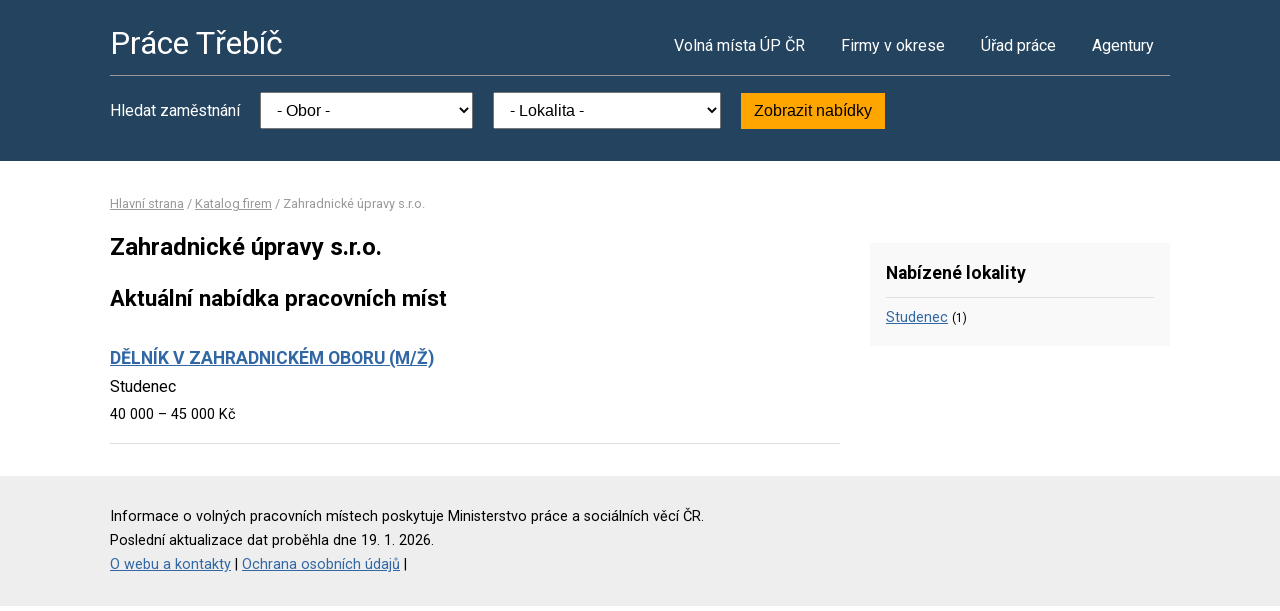

--- FILE ---
content_type: text/html; charset=UTF-8
request_url: https://www.pracetrebic.cz/firma-27707113
body_size: 2144
content:
<!DOCTYPE html>
<html lang="cs">
<head>
	<script async src="https://www.googletagmanager.com/gtag/js?id=UA-44232967-48"></script><script>window.dataLayer=window.dataLayer||[];function gtag(){dataLayer.push(arguments)};gtag('js',new Date());gtag('config','UA-44232967-48');</script>
	<meta charset="utf-8">
	<title>Zahradnické úpravy s.r.o. – volná pracovní místa</title>
	<meta name="description" content="">
	<meta name="viewport" content="width=device-width,initial-scale=1">
	<meta name="robots" content="index,follow">
	<link rel="canonical" href="https://www.pracetrebic.cz/firma-27707113">
			<link href="https://fonts.googleapis.com/css?family=Roboto:400,400i,700,700i" rel="stylesheet"> 
	<link rel="stylesheet" href="/assets/css/prace.css" type="text/css">
	<script type="application/ld+json">{"@context":"http://schema.org","@type":"BreadcrumbList","itemListElement":[{"@type":"ListItem","position":1,"name":"Hlavní strana","item":"https://www.pracetrebic.cz/"},{"@type":"ListItem","position":2,"name":"Katalog firem","item":"https://www.pracetrebic.cz/firmy"},{"@type":"ListItem","position":3,"name":"Zahradnické úpravy s.r.o.","item":"https://www.pracetrebic.cz/firma-27707113"}]}</script>	<script src="https://ssp.seznam.cz/static/js/ssp.js"></script>
</head>
<body>

<div class="layout">

<div class="head">
<div class="container">

	<div class="title">
		<strong><a href="/">Práce Třebíč</a></strong>
	</div>

	<div class="nav">
		<ul>
			<li><a href="/volna-mista">Volná místa ÚP ČR</a></li>
			<li><a href="/firmy">Firmy v okrese</a></li>
			<li><a href="/urad-prace">Úřad práce</a></li>
			<li class="last"><a href="/agentury">Agentury</a></li>
		</ul>
	</div><!--/nav-->

	<div class="clearfix"></div>

		<div class="filter">
		<form action="/volna-mista" method="get">
			<strong>Hledat zaměstnání</strong>
			<select name="k"><option value="">- Obor -</option><option value="1">Administrativa</option>
<option value="2">Doprava</option>
<option value="3">Finance</option>
<option value="4">Informační technologie</option>
<option value="6">Kultura a sport</option>
<option value="7">Management</option>
<option value="8">Obchod a cestovní ruch</option>
<option value="9">Obrana a ochrana</option>
<option value="5">Právo</option>
<option value="14">Služby</option>
<option value="10">Stavebnictví</option>
<option value="11">Věda a výzkum</option>
<option value="12">Výchova a vzdělávání</option>
<option value="13">Výroba a provoz</option>
<option value="15">Zdravotnictví</option>
<option value="16">Zemědělství a lesnictví</option>
</select>
			<select name="o"><option value="">- Lokalita -</option><option value="590401">Budišov</option>
<option value="590495">Čikov</option>
<option value="590576">Dukovany</option>
<option value="590673">Hrotovice</option>
<option value="590754">Jaroměřice nad Rokytnou</option>
<option value="590789">Jemnice</option>
<option value="590860">Kojetice</option>
<option value="590894">Kostníky</option>
<option value="545309">Kožichovice</option>
<option value="590941">Kralice nad Oslavou</option>
<option value="591041">Lipník</option>
<option value="550566">Lukov</option>
<option value="591114">Markvartice</option>
<option value="591165">Mladoňovice</option>
<option value="591173">Mohelno</option>
<option value="591181">Moravské Budějovice</option>
<option value="591190">Myslibořice</option>
<option value="591211">Náměšť nad Oslavou</option>
<option value="591246">Nová Ves</option>
<option value="591301">Okříšky</option>
<option value="591319">Opatov</option>
<option value="591459">Přibyslavice</option>
<option value="591521">Račice</option>
<option value="591556">Radonín</option>
<option value="591629">Rouchovany</option>
<option value="591637">Rudíkov</option>
<option value="511081">Sedlec</option>
<option value="591688">Slavětice</option>
<option value="591742">Stařeč</option>
<option value="554871">Střítež</option>
<option value="591769">Studenec</option>
<option value="591840">Trnava</option>
<option value="590266">Třebíč</option>
<option value="591874">Valeč</option>
<option value="591904">Vladislav</option>
<option value="591998">Želetava</option>
</select>
			<button type="submit">Zobrazit nabídky</button>
		</form>
	</div>
	
</div>
</div><!--/head-->


<div class="content">
<div class="container">


<div class="bc">
			<a href="/">Hlavní strana</a>		/			<a href="/firmy">Katalog firem</a>		/			<span>Zahradnické úpravy s.r.o.</span>			</div>

<div class="main">
<div class="cont">

<!--Sklik-kontext-start -->

	<h1>Zahradnické úpravy s.r.o.</h1>
	<h2>Aktuální nabídka pracovních míst</h2>
	<div class="offer">
	<div><strong><a href="/volne-misto-31139660711">DĚLNÍK V ZAHRADNICKÉM OBORU (M/Ž)</a></strong></div>
	<div>Studenec</span></div>
	<div>
	<span>
				40 000 &ndash; 45 000 Kč	</span>
	</div>
</div>



<!--Sklik-kontext-stop -->

</div>
</div><!--/main-->

<div class="side">


<div class="side-box">
	<h4>Nabízené lokality</h4>
	<ul>
				<li><a href="/volna-mista?o=591769">Studenec</a>
			<small>(1)</small></li>
			</ul>
</div>

	



</div><!--/side-->

<div class="clearfix"></div>

</div><!--/container-->
</div><!--/content-->

<div class="foot">
<div class="container">
	Informace o volných pracovních místech poskytuje Ministerstvo práce a sociálních věcí ČR.<br>
	Poslední aktualizace dat proběhla dne 19. 1. 2026.<br>
	<a href="/owebu">O webu a kontakty</a>
	| <a href="/owebu">Ochrana osobních údajů</a>
	| </div>
</div>

</div><!--/layout-->


</body>
</html>